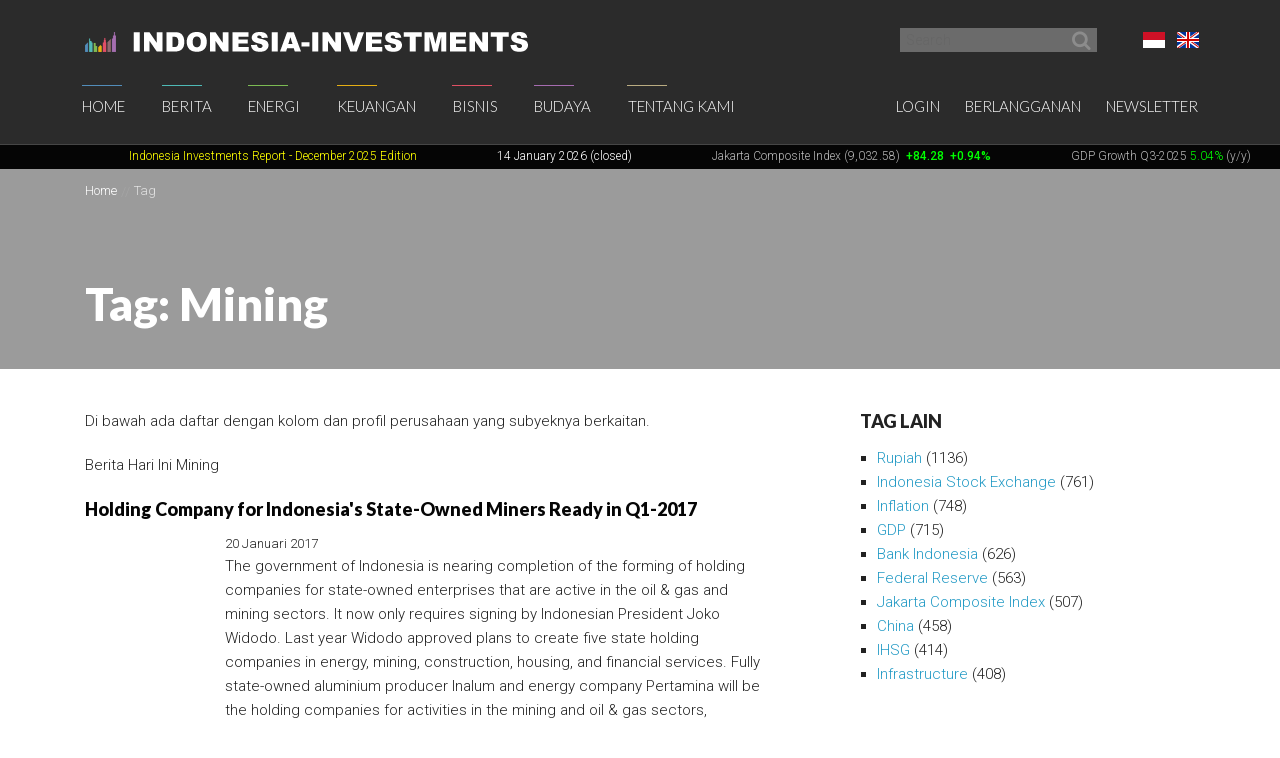

--- FILE ---
content_type: text/html; charset=UTF-8
request_url: https://www.indonesia-investments.com/id/tag/item31?tag=45&CompanyProfileModel_page=2&HeadlineModel_page=3
body_size: 13445
content:
<!doctype html>
<!--[if lt IE 7]> <html class="no-js ie6 oldie" lang="id"> <![endif]-->
<!--[if IE 7]>	<html class="no-js ie7 oldie" lang="id"> <![endif]-->
<!--[if IE 8]>	<html class="no-js ie8 oldie" lang="id"> <![endif]-->
<!--[if IE 9]>	<html class="no-js ie9 oldie" lang="id"> <![endif]-->
<!--[if gt IE 9]><!--> <html class="no-js" lang="id"> <!--<![endif]-->
<head>
	<script data-ad-client="ca-pub-2118909226175967" async src="https://pagead2.googlesyndication.com/pagead/js/adsbygoogle.js"></script>
<meta charset="utf-8">
<base href="https://www.indonesia-investments.com/" />
<meta name="author" content="Indonesia Investments" />
<meta name="web_author" content="Insyde Webdesign" />
<meta name="viewport" content="width=device-width, initial-scale=1.0" />
<meta name="description" content="" />
<meta name="msapplication-TileColor" content="#fff" />
<meta name="msapplication-TileImage" content="https://cdn2.indonesia-investments.com/724b4cfa/images/favicons/mstile-144x144.png" />
<meta name="msapplication-config" content="https://cdn2.indonesia-investments.com/724b4cfa/images/favicons/browserconfig.xml" />
<meta name="robots" content="noindex,follow" />
<link rel="previous" href="https://www.indonesia-investments.com/id/tag/item31?tag=45&amp;CompanyProfileModel_page=2&amp;HeadlineModel_page=2" />
<link rel="next" href="https://www.indonesia-investments.com/id/tag/item31?tag=45&amp;CompanyProfileModel_page=2&amp;HeadlineModel_page=4" />
<link rel="next" href="https://www.indonesia-investments.com/id/tag/item31?tag=45&amp;CompanyProfileModel_page=2&amp;HeadlineModel_page=3&amp;ColumnModel_page=2" />
<link rel="previous" href="https://www.indonesia-investments.com/id/tag/item31?tag=45&amp;HeadlineModel_page=3" />
<link rel="next" href="https://www.indonesia-investments.com/id/tag/item31?tag=45&amp;CompanyProfileModel_page=3&amp;HeadlineModel_page=3" />
<link rel="shortcut icon" href="https://cdn2.indonesia-investments.com/724b4cfa/images/favicons/favicon.ico" />
<link sizes="57x57" rel="apple-touch-icon" href="https://cdn2.indonesia-investments.com/724b4cfa/images/favicons/apple-touch-icon-57x57.png" />
<link sizes="114x114" rel="apple-touch-icon" href="https://cdn2.indonesia-investments.com/724b4cfa/images/favicons/apple-touch-icon-114x114.png" />
<link sizes="72x72" rel="apple-touch-icon" href="https://cdn2.indonesia-investments.com/724b4cfa/images/favicons/apple-touch-icon-72x72.png" />
<link sizes="144x144" rel="apple-touch-icon" href="https://cdn2.indonesia-investments.com/724b4cfa/images/favicons/apple-touch-icon-144x144.png" />
<link sizes="60x60" rel="apple-touch-icon" href="https://cdn2.indonesia-investments.com/724b4cfa/images/favicons/apple-touch-icon-60x60.png" />
<link sizes="120x120" rel="apple-touch-icon" href="https://cdn2.indonesia-investments.com/724b4cfa/images/favicons/apple-touch-icon-120x120.png" />
<link sizes="76x76" rel="apple-touch-icon" href="https://cdn2.indonesia-investments.com/724b4cfa/images/favicons/apple-touch-icon-76x76.png" />
<link sizes="152x152" rel="apple-touch-icon" href="https://cdn2.indonesia-investments.com/724b4cfa/images/favicons/apple-touch-icon-152x152.png" />
<link sizes="180x180" rel="apple-touch-icon" href="https://cdn2.indonesia-investments.com/724b4cfa/images/favicons/apple-touch-icon-180x180.png" />
<link type="image/png" sizes="192x192" rel="icon" href="https://cdn2.indonesia-investments.com/724b4cfa/images/favicons/favicon-192x192.png" />
<link type="image/png" sizes="160x160" rel="icon" href="https://cdn2.indonesia-investments.com/724b4cfa/images/favicons/favicon-160x160.png" />
<link type="image/png" sizes="96x96" rel="icon" href="https://cdn2.indonesia-investments.com/724b4cfa/images/favicons/favicon-96x96.png" />
<link type="image/png" sizes="32x32" rel="icon" href="https://cdn2.indonesia-investments.com/724b4cfa/images/favicons/favicon-32x32.png" />
<link hreflang="x-default" rel="alternate" href="https://www.indonesia-investments.com/tag/item31?tag=45" />
<link hreflang="en-gb" rel="alternate" href="https://www.indonesia-investments.com/tag/item31?tag=45" />
<link hreflang="id" rel="alternate" href="https://www.indonesia-investments.com/id/tag/item31?tag=45" />
<link rel="stylesheet" type="text/css" href="https://cdn2.indonesia-investments.com/78889ccd/jui/css/base/jquery-ui.css" />
<link rel="stylesheet" type="text/css" href="https://cdn2.indonesia-investments.com/724b4cfa/css/styles.css" />
<script type="text/javascript" src="https://cdn2.indonesia-investments.com/724b4cfa/script/headscripts.min.js"></script>
<title>Subyek: Mining | Indonesia Investments</title>
<script type="text/javascript">
/*<![CDATA[*/
	(function(i,s,o,g,r,a,m){
		i['GoogleAnalyticsObject']=r;
		i[r]=i[r] || function(){
			(i[r].q=i[r].q||[]).push(arguments)
		}, i[r].l=1*new Date();
		a=s.createElement(o), m=s.getElementsByTagName(o)[0];
		a.async=1;
		a.src=g;
		m.parentNode.insertBefore(a,m)
	})
	(window,document,'script','//www.google-analytics.com/analytics.js','ga');
		
	ga('create', 'UA-24161179-1', 'www.indonesia-investments.com');
	ga('require', 'displayfeatures');		ga('set', 'anonymizeIp', true);	ga('send', 'pageview');
		
/*]]>*/
</script></head>

<body class="page- page_content id">	<div class="off-canvas-wrap" data-offcanvas>
		<div class="inner-wrap">
			<div class="contain-to-grid top-bar-container fixed">
				<div id="top-pre-scroll" class="top-pre-scroll">
					<div class="row" id="pre-scroll-search-form">
						<div class="column medium-6">
							<a class="logo" href="https://www.indonesia-investments.com/id/">
								<img src="https://cdn2.indonesia-investments.com/724b4cfa/images/logo_text_white.png" alt="Indonesia-investments" />
							</a>
						</div>
						<div class="column medium-6 langswitch-horizontal">
							<ul class="list-unstyled right">
								<li class="has-dropdown"><a href="/id/tag/item31?tag=45&amp;CompanyProfileModel_page=2&amp;HeadlineModel_page=3#"><span class="flag_id ir">Bahasa Indonesia</span></a><ul class="dropdown level1"><li>
					<a href="https://www.indonesia-investments.com/tag/item31"><span class="flag_en ir">English</span></a>
				</li></ul></li>							</ul>
							<form class="search pre-scroll right" action="https://www.indonesia-investments.com/id/cari/item155" method="get">
							    <fieldset>
							        <div class="row collapse">
							            <div class="column searchfield">
							                <input placeholder="Search" type="search" name="searchstring" value="">
							            </div>	
							            <div class="column buttons">
							                <button class="button small" type="submit" name="yt0" value="">
							                	<span class="icon-search"></span>
							                </button>
							            </div>
							        </div>
							    </fieldset>
							</form>
						</div>
					</div>
				</div>
				<nav id="fulltopnav" class="top-bar hide-for-medium-down" data-topbar role="navigation">
					<ul class="title-area">
						<li class="name">
							<span>
								<a class="logo" href="https://www.indonesia-investments.com/id/">
									<img id="toplogo" class="logo-white-150" src="https://cdn2.indonesia-investments.com/724b4cfa/images/logo_white.png" alt="Indonesia-investments" />
								</a>
							</span>
						</li>
					</ul>
					<div class="top-bar-section user-nav-horizontal right hide-for-dense">
						<ul class="list-inline">
							<li>
				<a  href="https://www.indonesia-investments.com/id/login/item105?from=31">Login</a>
			</li>
			<li>
				<a href="https://www.indonesia-investments.com/id/tentang-kami/bergabung/item347">Berlangganan</a>
			</li>
			<li>
				<a href="https://www.indonesia-investments.com/id/buletin/item349">Newsletter</a>
			</li>
									</ul>
					</div>
					<div class="top-bar-section hide-for-medium-down">
						<ul class="right nav-utility show-for-dense-only">
							<li class="has-dropdown"><a href="/id/tag/item31?tag=45&amp;CompanyProfileModel_page=2&amp;HeadlineModel_page=3#"><span class="flag_id ir">Bahasa Indonesia</span></a><ul class="dropdown level1"><li>
					<a href="https://www.indonesia-investments.com/tag/item31"><span class="flag_en ir">English</span></a>
				</li></ul></li>							<li class="has-dropdown">
								<a href="/id/tag/item31?tag=45&amp;CompanyProfileModel_page=2&amp;HeadlineModel_page=3#" data-dropdown="dropdown-search-form"><span class="icon-search"></span></a>
							</li>
							<li class="has-dropdown">
								<a href="/id/tag/item31?tag=45&amp;CompanyProfileModel_page=2&amp;HeadlineModel_page=3#"><span class="icon-user"></span></a>
								<ul class="dropdown">						
									<li>
				<a  href="https://www.indonesia-investments.com/id/login/item105?from=31">Login</a>
			</li>
			<li>
				<a href="https://www.indonesia-investments.com/id/tentang-kami/bergabung/item347">Berlangganan</a>
			</li>
			<li>
				<a href="https://www.indonesia-investments.com/id/buletin/item349">Newsletter</a>
			</li>
											</ul>
							</li>
						</ul>
						<ul class="left"><li class="has-dropdown home"><a href="https://www.indonesia-investments.com/id/">Home</a><ul class="dropdown level1"><li><a href="https://www.indonesia-investments.com/id/buletin/item349">Buletin</a></li><li><a href="https://www.indonesia-investments.com/id/pengantar/item365">Pengantar</a></li></ul></li><li class="has-dropdown news"><a href="https://www.indonesia-investments.com/id/berita/item4">Berita</a><ul class="dropdown level1"><li><a href="https://www.indonesia-investments.com/id/berita/berita-hari-ini/item26">Berita Hari Ini</a></li><li><a href="https://www.indonesia-investments.com/id/berita/kolom-berita/item25">Kolom Berita</a></li><li><a href="https://www.indonesia-investments.com/id/berita/breaking-news/item2353">Breaking News Indonesia</a></li><li><a href="https://www.indonesia-investments.com/id/news/trade-expos-exhibitions/item6055">Trade Expos &amp; Exhibitions</a></li></ul></li><li class="has-dropdown projects"><a href="https://www.indonesia-investments.com/id/energi/item5">Energi</a><ul class="dropdown level1"><li><a href="https://www.indonesia-investments.com/id/energy/electricity-energy/item9771">Electricity &amp; Energy</a></li><li><a href="https://www.indonesia-investments.com/id/energi/bahan-bakar-fosil/item9802">Bahan Bakar Fosil</a></li></ul></li><li class="has-dropdown finance"><a href="https://www.indonesia-investments.com/id/keuangan/item6">Keuangan</a><ul class="dropdown level1"><li><a href="https://www.indonesia-investments.com/id/keuangan/kolom-keuangan/item10">Kolom Keuangan</a></li><li><a href="https://www.indonesia-investments.com/id/keuangan/berita-bursa-efek/item168">Berita Bursa Efek</a></li><li><a href="https://www.indonesia-investments.com/id/keuangan/saham-dan-obligasi/item13">Saham &amp; Obligasi</a></li><li><a href="https://www.indonesia-investments.com/id/keuangan/sistem-pajak/item277">Sistem Pajak</a></li><li><a href="https://www.indonesia-investments.com/id/keuangan/angka-ekonomi-makro/item16">Indikator Ekonomi Makro</a></li><li><a href="https://www.indonesia-investments.com/id/keuangan/anggaran-negara/item7464">Anggaran Negara</a></li><li><a href="https://www.indonesia-investments.com/id/keuangan/kontak/item17">Kontak</a></li></ul></li><li class="has-dropdown business"><a href="https://www.indonesia-investments.com/id/bisnis/item7">Bisnis</a><ul class="dropdown level1"><li><a href="https://www.indonesia-investments.com/id/bisnis/kolom-bisnis/item83">Kolom Bisnis</a></li><li><a href="https://www.indonesia-investments.com/id/bisnis/profil-perusahaan/item74">Profil Perusahaan</a></li><li><a href="https://www.indonesia-investments.com/id/bisnis/komoditas/item75">Komoditas</a></li><li><a href="https://www.indonesia-investments.com/id/bisnis/industri-sektor/item6046">Industri &amp; Sektor</a></li><li><a href="https://www.indonesia-investments.com/id/bisnis/risiko/item76">Risiko</a></li><li><a href="https://www.indonesia-investments.com/id/bisnis/investasi-asing/item5738">Investasi Asing</a></li><li><a href="https://www.indonesia-investments.com/id/bisnis/tinggal-kerja/item77">Tinggal &amp; Kerja</a></li><li><a href="https://www.indonesia-investments.com/id/bisnis/platform-bisnis/item262">Serambi Bisnis</a></li></ul></li><li class="has-dropdown culture"><a href="https://www.indonesia-investments.com/id/budaya/item8">Budaya</a><ul class="dropdown level1"><li><a href="https://www.indonesia-investments.com/id/budaya/kolom-budaya/item85">Kolom Budaya</a></li><li><a href="https://www.indonesia-investments.com/id/budaya/politik/item65">Politik</a></li><li><a href="https://www.indonesia-investments.com/id/budaya/ekonomi/item177">Ekonomi</a></li><li><a href="https://www.indonesia-investments.com/id/budaya/agama/item69">Agama</a></li><li><a href="https://www.indonesia-investments.com/id/budaya/penduduk/item67">Demografi</a></li></ul></li><li class="has-dropdown aboutus"><a href="https://www.indonesia-investments.com/id/tentang-kami/item9">Tentang Kami</a><ul class="dropdown level1"><li><a href="https://www.indonesia-investments.com/id/tentang-kami/perusahaan-kami/item113">Perusahaan Kami</a></li><li><a href="https://www.indonesia-investments.com/id/tentang-kami/tim-penulis/item23">Tim  Penulis</a></li><li><a href="https://www.indonesia-investments.com/id/tentang-kami/kontak/item28">Kontak</a></li><li><a href="https://www.indonesia-investments.com/id/tentang-kami/bergabung/item347">Bergabung</a></li><li><a href="https://www.indonesia-investments.com/id/tentang-kami/kegiatan-usaha/item8658">Kegiatan Usaha</a></li></ul></li></ul>					</div>
				</nav>
				
				<div id="dropdown-search-form" class="mega f-dropdown dropdown-search-form" data-dropdown-content>
					<form class="search" action="https://www.indonesia-investments.com/id/cari/item155" method="get">
					    <fieldset>
					        <div class="row collapse">
					            <div class="column searchfield">
					                <input placeholder="Search" type="search" name="searchstring" value="">
					            </div>
					            <div class="column buttons">
					                <input class="button small" type="submit" name="yt0" value="Search">          
					             </div>
					        </div>
					    </fieldset>
					</form>
				</div>
			</div>
			
			


			<nav class="tab-bar hide-for-large-up">
				<section class="left">
					<a class="logo" href="https://www.indonesia-investments.com/id/">
						<img class="logo-white-150" src="https://cdn2.indonesia-investments.com/724b4cfa/images/logo_white.png" alt="Indonesia-investments" />
					</a>
				</section>

				<section class="right-small search">
					<a href="/id/tag/item31?tag=45&amp;CompanyProfileModel_page=2&amp;HeadlineModel_page=3#" data-dropdown="dropdown-search-form"><span class="icon-search"></span></a>
				</section>
				<section class="right-small">
					<a class="right-off-canvas-toggle menu-icon" href="/id/tag/item31?tag=45&amp;CompanyProfileModel_page=2&amp;HeadlineModel_page=3#"><span></span></a>
				</section>
			</nav>
			
			<aside class="right-off-canvas-menu" aria-hidden="true" tabindex="-1"><ul class="off-canvas-list"><li class="has-submenu home"><a href="https://www.indonesia-investments.com/id/">Home</a><ul class="right-submenu"><li class="back"><a href="/id/tag/item31?tag=45&amp;CompanyProfileModel_page=2&amp;HeadlineModel_page=3#">Kembali</a></li><li class="home"><a href="https://www.indonesia-investments.com/id/">Home</a></li><li><a href="https://www.indonesia-investments.com/id/buletin/item349">Buletin</a></li><li><a href="https://www.indonesia-investments.com/id/pengantar/item365">Pengantar</a></li></ul></li><li class="has-submenu news"><a href="https://www.indonesia-investments.com/id/berita/item4">Berita</a><ul class="right-submenu"><li class="back"><a href="/id/tag/item31?tag=45&amp;CompanyProfileModel_page=2&amp;HeadlineModel_page=3#">Kembali</a></li><li class="news"><a href="https://www.indonesia-investments.com/id/berita/item4">Berita</a></li><li><a href="https://www.indonesia-investments.com/id/berita/berita-hari-ini/item26">Berita Hari Ini</a></li><li><a href="https://www.indonesia-investments.com/id/berita/kolom-berita/item25">Kolom Berita</a></li><li><a href="https://www.indonesia-investments.com/id/berita/breaking-news/item2353">Breaking News Indonesia</a></li><li><a href="https://www.indonesia-investments.com/id/news/trade-expos-exhibitions/item6055">Trade Expos &amp; Exhibitions</a></li></ul></li><li class="has-submenu projects"><a href="https://www.indonesia-investments.com/id/energi/item5">Energi</a><ul class="right-submenu"><li class="back"><a href="/id/tag/item31?tag=45&amp;CompanyProfileModel_page=2&amp;HeadlineModel_page=3#">Kembali</a></li><li class="projects"><a href="https://www.indonesia-investments.com/id/energi/item5">Energi</a></li><li><a href="https://www.indonesia-investments.com/id/energy/electricity-energy/item9771">Electricity &amp; Energy</a></li><li><a href="https://www.indonesia-investments.com/id/energi/bahan-bakar-fosil/item9802">Bahan Bakar Fosil</a></li></ul></li><li class="has-submenu finance"><a href="https://www.indonesia-investments.com/id/keuangan/item6">Keuangan</a><ul class="right-submenu"><li class="back"><a href="/id/tag/item31?tag=45&amp;CompanyProfileModel_page=2&amp;HeadlineModel_page=3#">Kembali</a></li><li class="finance"><a href="https://www.indonesia-investments.com/id/keuangan/item6">Keuangan</a></li><li><a href="https://www.indonesia-investments.com/id/keuangan/kolom-keuangan/item10">Kolom Keuangan</a></li><li><a href="https://www.indonesia-investments.com/id/keuangan/berita-bursa-efek/item168">Berita Bursa Efek</a></li><li><a href="https://www.indonesia-investments.com/id/keuangan/saham-dan-obligasi/item13">Saham &amp; Obligasi</a></li><li><a href="https://www.indonesia-investments.com/id/keuangan/sistem-pajak/item277">Sistem Pajak</a></li><li><a href="https://www.indonesia-investments.com/id/keuangan/angka-ekonomi-makro/item16">Indikator Ekonomi Makro</a></li><li><a href="https://www.indonesia-investments.com/id/keuangan/anggaran-negara/item7464">Anggaran Negara</a></li><li><a href="https://www.indonesia-investments.com/id/keuangan/kontak/item17">Kontak</a></li></ul></li><li class="has-submenu business"><a href="https://www.indonesia-investments.com/id/bisnis/item7">Bisnis</a><ul class="right-submenu"><li class="back"><a href="/id/tag/item31?tag=45&amp;CompanyProfileModel_page=2&amp;HeadlineModel_page=3#">Kembali</a></li><li class="business"><a href="https://www.indonesia-investments.com/id/bisnis/item7">Bisnis</a></li><li><a href="https://www.indonesia-investments.com/id/bisnis/kolom-bisnis/item83">Kolom Bisnis</a></li><li><a href="https://www.indonesia-investments.com/id/bisnis/profil-perusahaan/item74">Profil Perusahaan</a></li><li><a href="https://www.indonesia-investments.com/id/bisnis/komoditas/item75">Komoditas</a></li><li><a href="https://www.indonesia-investments.com/id/bisnis/industri-sektor/item6046">Industri &amp; Sektor</a></li><li><a href="https://www.indonesia-investments.com/id/bisnis/risiko/item76">Risiko</a></li><li><a href="https://www.indonesia-investments.com/id/bisnis/investasi-asing/item5738">Investasi Asing</a></li><li><a href="https://www.indonesia-investments.com/id/bisnis/tinggal-kerja/item77">Tinggal &amp; Kerja</a></li><li><a href="https://www.indonesia-investments.com/id/bisnis/platform-bisnis/item262">Serambi Bisnis</a></li></ul></li><li class="has-submenu culture"><a href="https://www.indonesia-investments.com/id/budaya/item8">Budaya</a><ul class="right-submenu"><li class="back"><a href="/id/tag/item31?tag=45&amp;CompanyProfileModel_page=2&amp;HeadlineModel_page=3#">Kembali</a></li><li class="culture"><a href="https://www.indonesia-investments.com/id/budaya/item8">Budaya</a></li><li><a href="https://www.indonesia-investments.com/id/budaya/kolom-budaya/item85">Kolom Budaya</a></li><li><a href="https://www.indonesia-investments.com/id/budaya/politik/item65">Politik</a></li><li><a href="https://www.indonesia-investments.com/id/budaya/ekonomi/item177">Ekonomi</a></li><li><a href="https://www.indonesia-investments.com/id/budaya/agama/item69">Agama</a></li><li><a href="https://www.indonesia-investments.com/id/budaya/penduduk/item67">Demografi</a></li></ul></li><li class="has-submenu aboutus"><a href="https://www.indonesia-investments.com/id/tentang-kami/item9">Tentang Kami</a><ul class="right-submenu"><li class="back"><a href="/id/tag/item31?tag=45&amp;CompanyProfileModel_page=2&amp;HeadlineModel_page=3#">Kembali</a></li><li class="aboutus"><a href="https://www.indonesia-investments.com/id/tentang-kami/item9">Tentang Kami</a></li><li><a href="https://www.indonesia-investments.com/id/tentang-kami/perusahaan-kami/item113">Perusahaan Kami</a></li><li><a href="https://www.indonesia-investments.com/id/tentang-kami/tim-penulis/item23">Tim  Penulis</a></li><li><a href="https://www.indonesia-investments.com/id/tentang-kami/kontak/item28">Kontak</a></li><li><a href="https://www.indonesia-investments.com/id/tentang-kami/bergabung/item347">Bergabung</a></li><li><a href="https://www.indonesia-investments.com/id/tentang-kami/kegiatan-usaha/item8658">Kegiatan Usaha</a></li></ul></li></ul><ul class="off-canvas-list"><li class="has-submenu"><label>Language</label><a href="/id/tag/item31?tag=45&amp;CompanyProfileModel_page=2&amp;HeadlineModel_page=3#"><span class="flag_id ir"></span> Pilih Bahasa</a><ul class="right-submenu"><li class="back"><a href="/id/tag/item31?tag=45&amp;CompanyProfileModel_page=2&amp;HeadlineModel_page=3#">Kembali</a></li><li>
					<a href="https://www.indonesia-investments.com/tag/item31"><span class="flag_en ir"></span> English</a>
				</li></ul></li><li>
				<a  href="https://www.indonesia-investments.com/id/login/item105?from=31">Login</a>
			</li>
			<li>
				<a href="https://www.indonesia-investments.com/id/tentang-kami/bergabung/item347">Berlangganan</a>
			</li>
			<li>
				<a href="https://www.indonesia-investments.com/id/buletin/item349">Newsletter</a>
			</li>
			</ul>			</aside>
			<div class="maincontainer">
				<section id="maintop" class="main-section">	
					<div id="scrollingText" class="ticker">
			<div class="scrollWrapper">
				<ul class="scrollableArea"><li><p>&nbsp;&nbsp;</p></li><li><p>&nbsp;&nbsp;</p></li><li><p><a href="https://www.indonesia-investments.com/id/news/todays-headlines/indonesia-investments-released-december-2025-report-disaster-strikes-in-sumatra/item9885" rel="noopener noreferrer" target="_blank"><span style="color: #ffff00;"><span style="color: #ffff00;">Indonesia Investments Report</span> <span style="color: #ffff00;">- December 2025</span><span style="color: #ffff00;">&nbsp;Edition</span></span></a></p></li><li><p><span style="color: #ffffff;">14 January 2026 (closed)</span></p></li><li><p><a href="https://www.indonesia-investments.com/id/keuangan/berita-bursa-efek/item168">Jakarta Composite Index (9,032.58)</a><span style="color: #00ff00;"><strong>&nbsp;<span style="color: #ff0000;">&nbsp;</span></strong><strong>+84.28</strong><strong>&nbsp; +0.94%</strong></span></p></li><li><p><a href="https://www.indonesia-investments.com/id/news/todays-headlines/bye-bye-economic-recession-great-rebound-for-indonesia-in-q2-2021/item9436">GDP Growth Q3-2025&nbsp;<span style="color: #00ff00;">5.04%</span>&nbsp;(y/y)</a></p></li><li><p><a href="https://www.indonesia-investments.com/id/keuangan/angka-ekonomi-makro/item16">Inflation December 2025 +2.92% (y/y)</a></p></li><li><p><a href="https://www.indonesia-investments.com/id/keuangan/angka-ekonomi-makro/item16">Central Bank BI Rate December 2025 4.75%</a></p></li></ul>
			</div>

		</div>					<div class="pageheader background-darken" data-interchange="">
	<div class="crumb-container hide-for-small-only">
		<div class="row">
			<div class="column"><nav class="crumbpath"><ul class="crumbpath"><li class="first" itemscope="itemscope" itemtype="http://data-vocabulary.org/Breadcrumb"><a itemprop="url" href="https://www.indonesia-investments.com/id/"><span itemprop="title">Home</span></a></li><li class="last hier" itemscope="itemscope" itemtype="http://data-vocabulary.org/Breadcrumb"><a itemprop="url" href="https://www.indonesia-investments.com/id/tag/item31"><span itemprop="title">Tag</span></a></li></ul></nav>			</div>
		</div>			
	</div>	
	
	<div class="row">
		<div class="column">
			<header>
								<h1 >Tag: Mining</h1>
							</header></div>
	</div>
</div>
<main>				
	<div class="row">
		<div class="column medium-8 contentcontainer">
			<div class="inner padded-md">
<p><span>Di bawah ada daftar dengan kolom dan profil perusahaan yang subyeknya berkaitan.</span>﻿</p><div class="tagslistcontainer"><div id="yw1" class="list-view">
<div class="heading"><p>Berita Hari Ini Mining</p></div><ul class="list-items list-unstyled">
<li>
	<article>
		<header>
			<h1 class="heading-h2">
				<a href="https://www.indonesia-investments.com/id/news/todays-headlines/holding-company-for-indonesia-s-state-owned-miners-ready-in-q1-2017/item7541">Holding Company for Indonesia&#039;s State-Owned Miners Ready in Q1-2017</a>
			</h1>
		</header>	
		<div class="inner-box">			<footer><time datetime="2017-01-20T14:25:00+01:00">20 Januari 2017</time></footer>
			<p class="intro">
				The government of Indonesia is nearing completion of the forming of holding companies for state-owned enterprises that are active in the oil &amp; gas and mining sectors. It now only requires signing by Indonesian President Joko Widodo. Last year Widodo approved plans to create five state holding companies in energy, mining, construction, housing, and financial services. Fully state-owned aluminium producer Inalum and energy company Pertamina will be the holding companies for activities in the mining and oil &amp; gas sectors, respectively.			</p>
			<p class="readmore">
				 <a href="https://www.indonesia-investments.com/id/news/todays-headlines/holding-company-for-indonesia-s-state-owned-miners-ready-in-q1-2017/item7541">Lanjut baca &rsaquo;</a>			</p>
		</div>		
	</article>
</li>







<li>
	<article>
		<header>
			<h1 class="heading-h2">
				<a href="https://www.indonesia-investments.com/id/news/todays-headlines/indonesian-government-vs-contract-of-work-mineral-ore-export-rules/item7522">Indonesian Government vs Contract of Work: Mineral Ore Export Rules</a>
			</h1>
		</header>	
		<div class="inner-box">			<footer><time datetime="2017-01-15T16:55:00+01:00">15 Januari 2017</time></footer>
			<p class="intro">
				A coalition of civil society groups is ready to challenge Indonesia's new mining rules at the Supreme Court next week, specifically those rules that impact negatively on the longstanding Contracts of Work (Kontrak Karya) as well as the (re-)opening of nickel ore and bauxite exports. Late last week, the Indonesian government announced to ease the controversial ban on exports of mineral ore. The government was immediately criticized for this "flip-flop policy". The move could flood global markets and put pressure on prices.			</p>
			<p class="readmore">
				 <a href="https://www.indonesia-investments.com/id/news/todays-headlines/indonesian-government-vs-contract-of-work-mineral-ore-export-rules/item7522">Lanjut baca &rsaquo;</a>			</p>
		</div>		
	</article>
</li>







<li>
	<article>
		<header>
			<h1 class="heading-h2">
				<a href="https://www.indonesia-investments.com/id/news/todays-headlines/flip-flopping-the-mining-law-what-are-indonesia-s-new-mining-rules/item7516">Flip-Flopping the Mining Law: What are Indonesia&#039;s New Mining Rules?</a>
			</h1>
		</header>	
		<div class="inner-box">			<footer><time datetime="2017-01-13T15:56:00+01:00">13 Januari 2017</time></footer>
			<p class="intro">
				The government of Indonesia revised rules regarding the ban on unprocessed ore exports. Originally, Southeast Asia's largest economy (a key exporter of natural resources) planned to ban exports of mineral ore per 12 January 2014 in a bid to encourage the development of domestic higher value smelting facilities (part of the New Mining Law that was unveiled in 2009). However, a three-year delay was announced (through a presidential regulation) on the evening before the ban would be imposed as local processing capacity was still insufficient. Now, three years later, there have been more revisions.			</p>
			<p class="readmore">
				 <a href="https://www.indonesia-investments.com/id/news/todays-headlines/flip-flopping-the-mining-law-what-are-indonesia-s-new-mining-rules/item7516">Lanjut baca &rsaquo;</a>			</p>
		</div>		
	</article>
</li>







<li>
	<article>
		<header>
			<h1 class="heading-h2">
				<a href="https://www.indonesia-investments.com/id/news/todays-headlines/miners-need-certainty-about-indonesia-s-mineral-ore-export-ban/item7475">Miners Need Certainty about Indonesia&#039;s Mineral Ore Export Ban</a>
			</h1>
		</header>	
		<div class="inner-box">			<footer><time datetime="2016-12-29T11:44:00+01:00">29 Desember 2016</time></footer>
			<p class="intro">
				Entrepreneurs in Indonesia urge the central government to provide clarity about the ban on exports of unprocessed minerals that is set to be implemented on 12 January 2017, provided the government will not alter its policy. Initially, the full ban would be introduced on 12 January 2014 in an effort to boost the downstream mining industries (hence becoming an exporter of mining products that are positioned higher in the value chain rather than remaining dependent on raw materials that are very vulnerable to volatile price movements).			</p>
			<p class="readmore">
				 <a href="https://www.indonesia-investments.com/id/news/todays-headlines/miners-need-certainty-about-indonesia-s-mineral-ore-export-ban/item7475">Lanjut baca &rsaquo;</a>			</p>
		</div>		
	</article>
</li>







<li>
	<article>
		<header>
			<h1 class="heading-h2">
				<a href="https://www.indonesia-investments.com/id/news/todays-headlines/government-of-indonesia-still-discussing-mineral-ore-export-ban/item7244">Government of Indonesia Still Discussing Mineral Ore Export Ban</a>
			</h1>
		</header>	
		<div class="inner-box">			<footer><time datetime="2016-10-04T15:12:00+01:00">04 Oktober 2016</time></footer>
			<p class="intro">
				Indonesia's Energy and Mineral Resources Minister Luhut Pandjaitan informed local media that the government of Indonesia may allow more time for the nation's miners to build smelting facilities. Law No. 4 of 2009 on Mineral and Coal Mining originally banned mineral ore exports from Indonesia by January 2014 (forcing miners to process the material domestically into value-added products first). However, due to the lack of adequate smelting facilities this ban was delayed by three years (January 2017).			</p>
			<p class="readmore">
				 <a href="https://www.indonesia-investments.com/id/news/todays-headlines/government-of-indonesia-still-discussing-mineral-ore-export-ban/item7244">Lanjut baca &rsaquo;</a>			</p>
		</div>		
	</article>
</li>







<li>
	<article>
		<header>
			<h1 class="heading-h2">
				<a href="https://www.indonesia-investments.com/id/news/todays-headlines/heavy-equipment-sector-indonesia-remains-under-pressure/item7078">Heavy Equipment Sector Indonesia Remains under Pressure</a>
			</h1>
		</header>	
		<div class="inner-box">			<footer><time datetime="2016-08-08T05:23:00+01:00">08 Agustus 2016</time></footer>
			<p class="intro">
				Production of heavy equipment in Indonesia continues to slide. In the first half of 2016 Indonesia produced a total of 1,471 heavy equipment units, down 35 percent (y/y) from 2,256 units in the same period one year earlier. Meanwhile, utilization of the nation's installed heavy equipment production capacity plunged from 40 percent to 30 percent over the same period. Overall, the heavy equipment sector of Indonesia has been plagued by weak conditions in the mining and agriculture sectors. The construction sector now forms the main source of heavy equipment sales.			</p>
			<p class="readmore">
				 <a href="https://www.indonesia-investments.com/id/news/todays-headlines/heavy-equipment-sector-indonesia-remains-under-pressure/item7078">Lanjut baca &rsaquo;</a>			</p>
		</div>		
	</article>
</li>







<li>
	<article>
		<header>
			<h1 class="heading-h2">
				<a href="https://www.indonesia-investments.com/id/news/todays-headlines/foreign-miners-exit-indonesia-on-low-commodity-prices-protectionism/item6969">Foreign Miners exit Indonesia on Low Commodity Prices &amp; Protectionism</a>
			</h1>
		</header>	
		<div class="inner-box">			<footer><time datetime="2016-06-30T16:40:00+01:00">30 Juni 2016</time></footer>
			<p class="intro">
				Again a big western mining company plans to exit Indonesia. US-based Newmont Mining Corp reportedly agreed to sell its 48.5 percent stake in copper and gold miner Newmont Nusa Tenggara (the operator of the Batu Hijau mine) for USD $1.3 billion (including contingent payment of up to USD $403 million). The stake is set to be sold to Amman Mineral Internasional. Newmont Chief Executive Gary Goldberg said the move is in line with the company's commitment to lower debt and fund its higher margin mining projects in order to create value for shareholders.			</p>
			<p class="readmore">
				 <a href="https://www.indonesia-investments.com/id/news/todays-headlines/foreign-miners-exit-indonesia-on-low-commodity-prices-protectionism/item6969">Lanjut baca &rsaquo;</a>			</p>
		</div>		
	</article>
</li>







<li>
	<article>
		<header>
			<h1 class="heading-h2">
				<a href="https://www.indonesia-investments.com/id/news/todays-headlines/export-permit-newmont-nusa-tenggara-expired-waiting-for-extension/item6837">Copper Export Permit Newmont Nusa Tenggara Expired, Waiting for Extension</a>
			</h1>
		</header>	
		<div class="inner-box">			<footer><time datetime="2016-05-21T08:03:00+01:00">21 Mei 2016</time></footer>
			<p class="intro">
				Business activities at Newmont Nusa Tenggara (NNT), one of Indonesia&rsquo;s largest copper miners, could be disrupted as the subsidiary of US-based mining company Newmont Mining Corp is yet to obtain a recommendation letter (from Indonesia's Energy and Mineral Resources Ministry) to renew its 6-month copper concentrate export permit (which expired on 20 May 2016). The recommendation from the Energy Ministry is needed to obtain the export permit from Indonesia's Trade Ministry.			</p>
			<p class="readmore">
				 <a href="https://www.indonesia-investments.com/id/news/todays-headlines/export-permit-newmont-nusa-tenggara-expired-waiting-for-extension/item6837">Lanjut baca &rsaquo;</a>			</p>
		</div>		
	</article>
</li>







<li>
	<article>
		<header>
			<h1 class="heading-h2">
				<a href="https://www.indonesia-investments.com/id/news/todays-headlines/newmont-nusa-tenggara-asks-for-copper-concentrate-export-permit-extension/item6756">Newmont Nusa Tenggara Asks for Copper Concentrate Export Permit Extension</a>
			</h1>
		</header>	
		<div class="inner-box">			<footer><time datetime="2016-04-25T09:45:00+01:00">25 April 2016</time></footer>
			<p class="intro">
				Copper and gold miner Newmont Nusa Tenggara, the local unit of US-based mining giant Newmont Mining Corp, requested for a new recommendation letter from Indonesia's Energy and Mineral Resources Ministry. This recommendation letter is required to extend Newmont's six-month copper concentrate export permit at the nation's Trade Ministry. This would be the fourth time Newmont's export permit is extended. Whether Indonesia's Energy and Mineral Resources Ministry issues the export recommendation letter depends on progress made with the construction of smelting facilities.			</p>
			<p class="readmore">
				 <a href="https://www.indonesia-investments.com/id/news/todays-headlines/newmont-nusa-tenggara-asks-for-copper-concentrate-export-permit-extension/item6756">Lanjut baca &rsaquo;</a>			</p>
		</div>		
	</article>
</li>







<li>
	<article>
		<header>
			<h1 class="heading-h2">
				<a href="https://www.indonesia-investments.com/id/news/todays-headlines/indonesia-objects-to-1.7-billion-asking-price-for-freeport-indonesia-stake/item6698">Indonesia Objects to $1.7 Billion Asking Price for Freeport Indonesia Stake</a>
			</h1>
		</header>	
		<div class="inner-box">			<footer><time datetime="2016-04-12T06:14:00+01:00">12 April 2016</time></footer>
			<p class="intro">
				There is still no agreement between Indonesia and Freeport Indonesia regarding the sale of a 10.64 percent stake in Freeport Indonesia. Indonesia's Ministry of Energy and Mineral Resources objected to the USD $1.7 billion asking price for the stake in Freeport Indonesia, the local unit of US mining giant Freeport McMoRan. Based on Indonesian Government Regulation No. 77/2014 on the Implementation of Mineral and Coal Mining Business Activities, Freeport Indonesia is required to divest a 30 percent stake (to an Indonesian party) before 2019.			</p>
			<p class="readmore">
				 <a href="https://www.indonesia-investments.com/id/news/todays-headlines/indonesia-objects-to-1.7-billion-asking-price-for-freeport-indonesia-stake/item6698">Lanjut baca &rsaquo;</a>			</p>
		</div>		
	</article>
</li>







</ul><div class="pager"><ul id="yw2" class="yiiPager"><li class="first"><a href="https://www.indonesia-investments.com/id/tag/item31?tag=45&amp;CompanyProfileModel_page=2"><span>&laquo; First</span></a></li>
<li class="previous"><a href="https://www.indonesia-investments.com/id/tag/item31?tag=45&amp;CompanyProfileModel_page=2&amp;HeadlineModel_page=2"><span>&lsaquo; Previous</span></a></li>
<li class="page"><a href="https://www.indonesia-investments.com/id/tag/item31?tag=45&amp;CompanyProfileModel_page=2"><span>1</span></a></li>
<li class="page"><a href="https://www.indonesia-investments.com/id/tag/item31?tag=45&amp;CompanyProfileModel_page=2&amp;HeadlineModel_page=2"><span>2</span></a></li>
<li class="page selected"><a href="https://www.indonesia-investments.com/id/tag/item31?tag=45&amp;CompanyProfileModel_page=2&amp;HeadlineModel_page=3"><span>3</span></a></li>
<li class="page"><a href="https://www.indonesia-investments.com/id/tag/item31?tag=45&amp;CompanyProfileModel_page=2&amp;HeadlineModel_page=4"><span>4</span></a></li>
<li class="page"><a href="https://www.indonesia-investments.com/id/tag/item31?tag=45&amp;CompanyProfileModel_page=2&amp;HeadlineModel_page=5"><span>5</span></a></li>
<li class="page"><a href="https://www.indonesia-investments.com/id/tag/item31?tag=45&amp;CompanyProfileModel_page=2&amp;HeadlineModel_page=6"><span>6</span></a></li>
<li class="page"><a href="https://www.indonesia-investments.com/id/tag/item31?tag=45&amp;CompanyProfileModel_page=2&amp;HeadlineModel_page=7"><span>7</span></a></li>
<li class="page"><a href="https://www.indonesia-investments.com/id/tag/item31?tag=45&amp;CompanyProfileModel_page=2&amp;HeadlineModel_page=8"><span>8</span></a></li>
<li class="page"><a href="https://www.indonesia-investments.com/id/tag/item31?tag=45&amp;CompanyProfileModel_page=2&amp;HeadlineModel_page=9"><span>9</span></a></li>
<li class="page"><a href="https://www.indonesia-investments.com/id/tag/item31?tag=45&amp;CompanyProfileModel_page=2&amp;HeadlineModel_page=10"><span>10</span></a></li>
<li class="next"><a href="https://www.indonesia-investments.com/id/tag/item31?tag=45&amp;CompanyProfileModel_page=2&amp;HeadlineModel_page=4"><span>Next &rsaquo;</span></a></li>
<li class="last"><a href="https://www.indonesia-investments.com/id/tag/item31?tag=45&amp;CompanyProfileModel_page=2&amp;HeadlineModel_page=11"><span>Last &raquo;</span></a></li></ul></div><div class="keys hidden" title="/id/tag/item31?tag=45&amp;CompanyProfileModel_page=2&amp;HeadlineModel_page=3"><span>7541</span><span>7522</span><span>7516</span><span>7475</span><span>7244</span><span>7078</span><span>6969</span><span>6837</span><span>6756</span><span>6698</span></div>
</div><div id="yw3" class="list-view">
<div class="heading"><p>Artikel Terbaru Mining</p></div><ul class="list-items list-unstyled">
<li>
	<article>
		<header>
			<h1 class="heading-h2">
				<a href="https://www.indonesia-investments.com/id/business/business-columns/new-corruption-cases-in-the-headlines-indonesia-s-struggle-to-combat-corruption/item9717">New Corruption Cases in the Headlines; Indonesia&#039;s Struggle to Combat Corruption</a>
			</h1>
		</header>	
		<div class="inner-box">			<footer><time datetime="2024-06-04T09:25:00+01:00">04 Juni 2024</time></footer>
			<p class="intro">
				As is widely known, corruption is a widespread problem in Indonesia. Often we read about new corruption cases being unveiled that (typically) involve Indonesian state officials joining hands with the private sector in a (supposedly) win-win deal related to public procurement.			</p>
			<p class="readmore">
				 <a href="https://www.indonesia-investments.com/id/business/business-columns/new-corruption-cases-in-the-headlines-indonesia-s-struggle-to-combat-corruption/item9717">Lanjut baca &rsaquo;</a>			</p>
		</div>		
	</article>
</li>







<li>
	<article>
		<header>
			<h1 class="heading-h2">
				<a href="https://www.indonesia-investments.com/id/business/business-columns/will-the-indonesian-government-become-majority-shareholder-of-nickel-miner-vale-indonesia/item9649">Will the Indonesian Government Become Majority Shareholder of Nickel Miner Vale Indonesia?</a>
			</h1>
		</header>	
		<div class="inner-box">			<footer><time datetime="2023-08-09T10:22:00+01:00">09 Agustus 2023</time></footer>
			<p class="intro">
				Over the past decade we have seen some examples of protectionist tendencies in the mining sector of Indonesia. For example, gold and copper miner Freeport Indonesia came under Indonesian control in late-2018 after the state acquired a 52.1 percent stake in the company as a consequence of renegotiations (which also involved the extension of the company&rsquo;s mining permits in Indonesia).			</p>
			<p class="readmore">
				 <a href="https://www.indonesia-investments.com/id/business/business-columns/will-the-indonesian-government-become-majority-shareholder-of-nickel-miner-vale-indonesia/item9649">Lanjut baca &rsaquo;</a>			</p>
		</div>		
	</article>
</li>







<li>
	<article>
		<header>
			<h1 class="heading-h2">
				<a href="https://www.indonesia-investments.com/id/news/news-columns/bauxite-ore-export-ban-developing-a-domestic-mineral-refining-processing-industry-in-indonesia/item9638">Bauxite Ore Export Ban; Developing a Domestic Mineral Refining &amp; Processing Industry in Indonesia</a>
			</h1>
		</header>	
		<div class="inner-box">			<footer><time datetime="2023-07-06T11:26:00+01:00">06 Juli 2023</time></footer>
			<p class="intro">
				On 10 June 2023 the Indonesian government imposed a ban on bauxite ore exports in a bid to encourage the development of a domestic bauxite processing and refining industry. This move was not a surprise. Over the past couple of years, government officials had mentioned their desire to ban bauxite ore exports from June 2023. And in December 2022 it was Indonesian President Joko Widodo himself who reaffirmed this ambition.			</p>
			<p class="readmore">
				 <a href="https://www.indonesia-investments.com/id/news/news-columns/bauxite-ore-export-ban-developing-a-domestic-mineral-refining-processing-industry-in-indonesia/item9638">Lanjut baca &rsaquo;</a>			</p>
		</div>		
	</article>
</li>







<li>
	<article>
		<header>
			<h1 class="heading-h2">
				<a href="https://www.indonesia-investments.com/id/news/news-columns/the-indonesian-government-announces-a-bauxite-ore-export-ban-to-be-imposed-in-june-2023/item9584">The Indonesian Government Announces a Bauxite Ore Export Ban; To Be Imposed in June 2023</a>
			</h1>
		</header>	
		<div class="inner-box">			<footer><time datetime="2023-01-08T01:00:00+01:00">08 Januari 2023</time></footer>
			<p class="intro">
				On 21 December 2022 Indonesian President Joko Widodo stated that the Indonesian government will ban exports of bauxite ore starting from June 2023 in an effort to encourage the development of a domestic bauxite processing and refining industry.			</p>
			<p class="readmore">
				 <a href="https://www.indonesia-investments.com/id/news/news-columns/the-indonesian-government-announces-a-bauxite-ore-export-ban-to-be-imposed-in-june-2023/item9584">Lanjut baca &rsaquo;</a>			</p>
		</div>		
	</article>
</li>







<li>
	<article>
		<header>
			<h1 class="heading-h2">
				<a href="https://www.indonesia-investments.com/id/business/business-columns/gaining-more-from-its-natural-resources-a-look-at-the-construction-of-smelters-in-indonesia/item9523">Gaining More from Its Natural Resources; a Look at the Construction of Smelters in Indonesia</a>
			</h1>
		</header>	
		<div class="inner-box">			<footer><time datetime="2022-06-15T02:13:00+01:00">15 Juni 2022</time></footer>
			<p class="intro">
				&ldquo;After the nickel ore ban [imposed in January 2020], we focus on bauxite this year [2022]. And after bauxite, we will go for tin and copper. We have to dare to take these steps!&rdquo;			</p>
			<p class="readmore">
				 <a href="https://www.indonesia-investments.com/id/business/business-columns/gaining-more-from-its-natural-resources-a-look-at-the-construction-of-smelters-in-indonesia/item9523">Lanjut baca &rsaquo;</a>			</p>
		</div>		
	</article>
</li>







<li>
	<article>
		<header>
			<h1 class="heading-h2">
				<a href="https://www.indonesia-investments.com/id/business/business-columns/commodity-watch-indonesia-zooming-in-on-nickel-a-valuable-metal-with-a-bright-future/item9521">Commodity Watch Indonesia: Zooming In On Nickel, A Valuable Metal With A Bright Future</a>
			</h1>
		</header>	
		<div class="inner-box">			<footer><time datetime="2022-06-07T05:06:00+01:00">07 Juni 2022</time></footer>
			<p class="intro">
				In recent times, commodities have been &lsquo;hot&rsquo;. The rebound in economic activity after the COVID-19 pandemic (in combination with disrupted supply and logistics chains) started a high commodity price cycle. This cycle that was subsequently strengthened by the Russo-Ukrainian war.			</p>
			<p class="readmore">
				 <a href="https://www.indonesia-investments.com/id/business/business-columns/commodity-watch-indonesia-zooming-in-on-nickel-a-valuable-metal-with-a-bright-future/item9521">Lanjut baca &rsaquo;</a>			</p>
		</div>		
	</article>
</li>







<li>
	<article>
		<header>
			<h1 class="heading-h2">
				<a href="https://www.indonesia-investments.com/id/business/business-columns/revision-of-indonesia-s-controversial-2009-mining-law-better-same-or-worse/item9290">Revision of Indonesia’s Controversial 2009 Mining Law; Better, Same, or Worse?</a>
			</h1>
		</header>	
		<div class="inner-box">			<footer><time datetime="2020-06-08T12:18:00+01:00">08 Juni 2020</time></footer>
			<p class="intro">
				Whenever Indonesia Investments discusses or illustrates the risks that are involved in Indonesia&rsquo;s investment environment, we usually take the 2009 Mining Law as an example to illustrate the lack of legal certainty in Indonesia. Lack of legal certainty is one the key obstacles in Indonesia&rsquo;s investment environment, and has therefore been undermining investment realization in Indonesia.			</p>
			<p class="readmore">
				 <a href="https://www.indonesia-investments.com/id/business/business-columns/revision-of-indonesia-s-controversial-2009-mining-law-better-same-or-worse/item9290">Lanjut baca &rsaquo;</a>			</p>
		</div>		
	</article>
</li>







<li>
	<article>
		<header>
			<h1 class="heading-h2">
				<a href="https://www.indonesia-investments.com/id/business/business-columns/coal-mining-update-contract-extension-relaxation-price-pressures-the-government-s-dilemma/item9048">Coal Mining Update: Contract Extension Relaxation, Price Pressures &amp; the Government’s Dilemma</a>
			</h1>
		</header>	
		<div class="inner-box">			<footer><time datetime="2018-12-10T02:00:00+01:00">10 Desember 2018</time></footer>
			<p class="intro">
				By revising Indonesian Government Regulation No. 23/2010, the Indonesian government plans to provide local coal miners more certainty by allowing an earlier submission of a request for the extension of mining concessions. Stakeholders in the mining sector argue that this would considerably strengthen the nation&rsquo;s investment climate, specifically the coal mining industry, on the back of improved legal certainty.			</p>
			<p class="readmore">
				 <a href="https://www.indonesia-investments.com/id/business/business-columns/coal-mining-update-contract-extension-relaxation-price-pressures-the-government-s-dilemma/item9048">Lanjut baca &rsaquo;</a>			</p>
		</div>		
	</article>
</li>







<li>
	<article>
		<header>
			<h1 class="heading-h2">
				<a href="https://www.indonesia-investments.com/id/news/news-columns/freeport-mcmoran-and-indonesia-reach-agreement-on-stake-or-did-they/item8957">Freeport McMoRan and Indonesia Reach Agreement on Stake, or Did They?</a>
			</h1>
		</header>	
		<div class="inner-box">			<footer><time datetime="2018-08-29T18:42:00+01:00">29 Agustus 2018</time></footer>
			<p class="intro">
				After years of struggle and negotiations there now seems light at the end of the tunnel for the Indonesian government and US mining giant Freeport-McMoRan Inc. Both sides signed a Head of Agreement on Thursday 12 July 2018 that will give Indonesia&rsquo;s state-owned mining company Indonesia Asahan Aluminum (better known as Inalum) and the local government of Papua a 51.23 percent stake in Freeport Indonesia, implying the company - the operator of the Grasberg mine, which is the world&rsquo;s largest gold mine and second-largest copper mine &ndash; will come under Indonesian control.			</p>
			<p class="readmore">
				 <a href="https://www.indonesia-investments.com/id/news/news-columns/freeport-mcmoran-and-indonesia-reach-agreement-on-stake-or-did-they/item8957">Lanjut baca &rsaquo;</a>			</p>
		</div>		
	</article>
</li>







<li>
	<article>
		<header>
			<h1 class="heading-h2">
				<a href="https://www.indonesia-investments.com/id/business/business-columns/indonesian-mining-companies-in-focus-aneka-tambang-antam/item8851">Indonesian Mining Companies in Focus: Aneka Tambang (Antam)</a>
			</h1>
		</header>	
		<div class="inner-box">			<footer><time datetime="2018-06-24T17:51:00+01:00">24 Juni 2018</time></footer>
			<p class="intro">
				One of the companies, listed on the Indonesia Stock Exchange, that is experiencing a very good performance so far in 2018 is vertically integrated and diversified mining and metals company Aneka Tambang, a state-controlled entity. Not only did the company's corporate earnings and production figures surged in the first quarter of 2018 on the back of stronger commodity prices (and rising demand), but shares of Aneka Tambang also soared - by a whopping 45.60 percent - up to Friday (22/06).			</p>
			<p class="readmore">
				 <a href="https://www.indonesia-investments.com/id/business/business-columns/indonesian-mining-companies-in-focus-aneka-tambang-antam/item8851">Lanjut baca &rsaquo;</a>			</p>
		</div>		
	</article>
</li>







</ul><div class="pager"><ul id="yw4" class="yiiPager"><li class="first hidden"><a href="https://www.indonesia-investments.com/id/tag/item31?tag=45&amp;CompanyProfileModel_page=2&amp;HeadlineModel_page=3"><span>&laquo; First</span></a></li>
<li class="previous hidden"><a href="https://www.indonesia-investments.com/id/tag/item31?tag=45&amp;CompanyProfileModel_page=2&amp;HeadlineModel_page=3"><span>&lsaquo; Previous</span></a></li>
<li class="page selected"><a href="https://www.indonesia-investments.com/id/tag/item31?tag=45&amp;CompanyProfileModel_page=2&amp;HeadlineModel_page=3"><span>1</span></a></li>
<li class="page"><a href="https://www.indonesia-investments.com/id/tag/item31?tag=45&amp;CompanyProfileModel_page=2&amp;HeadlineModel_page=3&amp;ColumnModel_page=2"><span>2</span></a></li>
<li class="page"><a href="https://www.indonesia-investments.com/id/tag/item31?tag=45&amp;CompanyProfileModel_page=2&amp;HeadlineModel_page=3&amp;ColumnModel_page=3"><span>3</span></a></li>
<li class="page"><a href="https://www.indonesia-investments.com/id/tag/item31?tag=45&amp;CompanyProfileModel_page=2&amp;HeadlineModel_page=3&amp;ColumnModel_page=4"><span>4</span></a></li>
<li class="page"><a href="https://www.indonesia-investments.com/id/tag/item31?tag=45&amp;CompanyProfileModel_page=2&amp;HeadlineModel_page=3&amp;ColumnModel_page=5"><span>5</span></a></li>
<li class="page"><a href="https://www.indonesia-investments.com/id/tag/item31?tag=45&amp;CompanyProfileModel_page=2&amp;HeadlineModel_page=3&amp;ColumnModel_page=6"><span>6</span></a></li>
<li class="page"><a href="https://www.indonesia-investments.com/id/tag/item31?tag=45&amp;CompanyProfileModel_page=2&amp;HeadlineModel_page=3&amp;ColumnModel_page=7"><span>7</span></a></li>
<li class="page"><a href="https://www.indonesia-investments.com/id/tag/item31?tag=45&amp;CompanyProfileModel_page=2&amp;HeadlineModel_page=3&amp;ColumnModel_page=8"><span>8</span></a></li>
<li class="page"><a href="https://www.indonesia-investments.com/id/tag/item31?tag=45&amp;CompanyProfileModel_page=2&amp;HeadlineModel_page=3&amp;ColumnModel_page=9"><span>9</span></a></li>
<li class="next"><a href="https://www.indonesia-investments.com/id/tag/item31?tag=45&amp;CompanyProfileModel_page=2&amp;HeadlineModel_page=3&amp;ColumnModel_page=2"><span>Next &rsaquo;</span></a></li>
<li class="last"><a href="https://www.indonesia-investments.com/id/tag/item31?tag=45&amp;CompanyProfileModel_page=2&amp;HeadlineModel_page=3&amp;ColumnModel_page=9"><span>Last &raquo;</span></a></li></ul></div><div class="keys hidden" title="/id/tag/item31?tag=45&amp;CompanyProfileModel_page=2&amp;HeadlineModel_page=3"><span>9717</span><span>9649</span><span>9638</span><span>9584</span><span>9523</span><span>9521</span><span>9290</span><span>9048</span><span>8957</span><span>8851</span></div>
</div><div id="yw5" class="list-view">
<div class="heading"><p>Bisnis Terkait Mining</p></div><ul class="list-items list-unstyled">
<li>
	<a href="https://www.indonesia-investments.com/id/business/indonesian-companies/citatah-industri-marmer/item2268">Citatah Industri Marmer</a>
</li><li>
	<a href="https://www.indonesia-investments.com/id/business/indonesian-companies/darma-henwa/item1744">Darma Henwa</a>
</li><li>
	<a href="https://www.indonesia-investments.com/id/bisnis/profil-perusahaan/delta-dunia-makmur/item387">Delta Dunia Makmur</a>
</li><li>
	<a href="https://www.indonesia-investments.com/id/bisnis/profil-perusahaan/energi-mega-persada/item393">Energi Mega Persada</a>
</li><li>
	<a href="https://www.indonesia-investments.com/id/bisnis/profil-perusahaan/freeport-indonesia/item407">Freeport Indonesia (Private)</a>
</li><li>
	<a href="https://www.indonesia-investments.com/id/business/indonesian-companies/merdeka-copper-gold/item6116">Merdeka Copper Gold</a>
</li><li>
	<a href="https://www.indonesia-investments.com/id/business/indonesian-companies/mitra-investindo/item2576">Mitra Investindo</a>
</li><li>
	<a href="https://www.indonesia-investments.com/id/business/indonesian-companies/perusahaan-gas-negara/item199">Perusahaan Gas Negara</a>
</li><li>
	<a href="https://www.indonesia-investments.com/id/business/indonesian-companies/royal-haskoningdhv/item1407">Royal HaskoningDHV</a>
</li><li>
	<a href="https://www.indonesia-investments.com/id/business/indonesian-companies/smr-utama/item6119">SMR Utama</a>
</li></ul><div class="pager"><ul id="yw6" class="yiiPager"><li class="first"><a href="https://www.indonesia-investments.com/id/tag/item31?tag=45&amp;HeadlineModel_page=3"><span>&laquo; First</span></a></li>
<li class="previous"><a href="https://www.indonesia-investments.com/id/tag/item31?tag=45&amp;HeadlineModel_page=3"><span>&lsaquo; Previous</span></a></li>
<li class="page"><a href="https://www.indonesia-investments.com/id/tag/item31?tag=45&amp;HeadlineModel_page=3"><span>1</span></a></li>
<li class="page selected"><a href="https://www.indonesia-investments.com/id/tag/item31?tag=45&amp;CompanyProfileModel_page=2&amp;HeadlineModel_page=3"><span>2</span></a></li>
<li class="page"><a href="https://www.indonesia-investments.com/id/tag/item31?tag=45&amp;CompanyProfileModel_page=3&amp;HeadlineModel_page=3"><span>3</span></a></li>
<li class="next"><a href="https://www.indonesia-investments.com/id/tag/item31?tag=45&amp;CompanyProfileModel_page=3&amp;HeadlineModel_page=3"><span>Next &rsaquo;</span></a></li>
<li class="last"><a href="https://www.indonesia-investments.com/id/tag/item31?tag=45&amp;CompanyProfileModel_page=3&amp;HeadlineModel_page=3"><span>Last &raquo;</span></a></li></ul></div><div class="keys hidden" title="/id/tag/item31?tag=45&amp;CompanyProfileModel_page=2&amp;HeadlineModel_page=3"><span>2268</span><span>1744</span><span>387</span><span>393</span><span>407</span><span>6116</span><span>2576</span><span>199</span><span>1407</span><span>6119</span></div>
</div></div>			
				<div class="totop"><a href="https://www.indonesia-investments.com/id/tag/item31#maintop"><span class="icon-angle-up"></span></a></div>
			</div>
		</div>
		<div class="column sidebar medium-4">
<section class="padded-md">	<h2>Tag Lain</h2>
	<ul class="tagcontainer">
					<li>
				<a href="https://www.indonesia-investments.com/id/tag/item31?tag=120">Rupiah</a>
				<span class="tagcount">(1136)</span>
			</li>
						<li>
				<a href="https://www.indonesia-investments.com/id/tag/item31?tag=320">Indonesia Stock Exchange</a>
				<span class="tagcount">(761)</span>
			</li>
						<li>
				<a href="https://www.indonesia-investments.com/id/tag/item31?tag=12">Inflation</a>
				<span class="tagcount">(748)</span>
			</li>
						<li>
				<a href="https://www.indonesia-investments.com/id/tag/item31?tag=125">GDP</a>
				<span class="tagcount">(715)</span>
			</li>
						<li>
				<a href="https://www.indonesia-investments.com/id/tag/item31?tag=122">Bank Indonesia</a>
				<span class="tagcount">(626)</span>
			</li>
						<li>
				<a href="https://www.indonesia-investments.com/id/tag/item31?tag=329">Federal Reserve</a>
				<span class="tagcount">(563)</span>
			</li>
						<li>
				<a href="https://www.indonesia-investments.com/id/tag/item31?tag=2234">Jakarta Composite Index</a>
				<span class="tagcount">(507)</span>
			</li>
						<li>
				<a href="https://www.indonesia-investments.com/id/tag/item31?tag=324">China</a>
				<span class="tagcount">(458)</span>
			</li>
						<li>
				<a href="https://www.indonesia-investments.com/id/tag/item31?tag=181">IHSG</a>
				<span class="tagcount">(414)</span>
			</li>
						<li>
				<a href="https://www.indonesia-investments.com/id/tag/item31?tag=87">Infrastructure</a>
				<span class="tagcount">(408)</span>
			</li>
				</ul>
</section><section class="padded-md todaysheadlines"><h2><a href="https://www.indonesia-investments.com/id/berita/berita-hari-ini/item26">Berita Hari Ini</a></h2><ul class="linklist list-unstyled"><li><a href="https://www.indonesia-investments.com/id/news/todays-headlines/sumatra-grappling-with-aftermath-of-one-of-indonesia-s-deadliest-natural-disasters/item9887">Sumatra Grappling with Aftermath of One of Indonesia&#039;s Deadliest Natural Disasters</a><span class="date"><time datetime="2026-01-10T04:23:00+01:00">10 Januari 2026</time></span></li><li><a href="https://www.indonesia-investments.com/id/news/todays-headlines/indonesia-investments-released-december-2025-report-disaster-strikes-in-sumatra/item9885">Indonesia Investments Released December 2025 Report - Disaster Strikes in Sumatra</a><span class="date"><time datetime="2026-01-07T14:50:00+01:00">07 Januari 2026</time></span></li><li><a href="https://www.indonesia-investments.com/id/news/todays-headlines/indonesia-investments-released-november-2025-report-2026-minimum-wages-delay/item9884">Indonesia Investments Released November 2025 Report - 2026 Minimum Wages Delay</a><span class="date"><time datetime="2025-12-07T08:38:00+01:00">07 Desember 2025</time></span></li><li><a href="https://www.indonesia-investments.com/id/news/todays-headlines/indonesia-investments-released-october-2025-report-troubled-investment-projects/item9882">Indonesia Investments Released October 2025 Report: &#039;Troubled Investment Projects&#039;</a><span class="date"><time datetime="2025-11-06T01:21:00+01:00">06 November 2025</time></span></li><li><a href="https://www.indonesia-investments.com/id/news/todays-headlines/indonesian-economy-expands-by-5.04-in-q3-2025/item9881">Indonesian Economy Expands by 5.04% in Q3-2025</a><span class="date"><time datetime="2025-11-05T06:17:00+01:00">05 November 2025</time></span></li></ul></section><section class="padded-md sidebaritem ctacontainer emphasize fixedheight"><h2 class="heading-icon">Buletin</h2><a class="cta_popup_link popup ua-track button small" href="https://www.indonesia-investments.com/id/buletin/item349" data-ua-category="Nieuwsbrief" data-ua-action="Tag"><div>Berlangganan Buletin Kami</div></a></section>		</div>
	</div>
</main>

<footer class="pagefooter"><section class="site-overview">
			<div class="row padded"><div class="column news medium-4">
			<strong class="heading-h2"><a href="https://www.indonesia-investments.com/id/berita/item4">Berita</a></strong>
			<ul class="list-unstyled linklist"><li><a href="https://www.indonesia-investments.com/id/berita/berita-hari-ini/item26">Berita Hari Ini</a></li><li><a href="https://www.indonesia-investments.com/id/berita/kolom-berita/item25">Kolom Berita</a></li><li><a href="https://www.indonesia-investments.com/id/berita/breaking-news/item2353">Breaking News Indonesia</a></li><li><a href="https://www.indonesia-investments.com/id/news/trade-expos-exhibitions/item6055">Trade Expos &amp; Exhibitions</a></li></ul>
		</div><div class="column projects medium-4">
			<strong class="heading-h2"><a href="https://www.indonesia-investments.com/id/energi/item5">Energi</a></strong>
			<ul class="list-unstyled linklist"><li><a href="https://www.indonesia-investments.com/id/energy/electricity-energy/item9771">Electricity &amp; Energy</a></li><li><a href="https://www.indonesia-investments.com/id/energi/bahan-bakar-fosil/item9802">Bahan Bakar Fosil</a></li></ul>
		</div><div class="column finance medium-4">
			<strong class="heading-h2"><a href="https://www.indonesia-investments.com/id/keuangan/item6">Keuangan</a></strong>
			<ul class="list-unstyled linklist"><li><a href="https://www.indonesia-investments.com/id/keuangan/kolom-keuangan/item10">Kolom Keuangan</a></li><li><a href="https://www.indonesia-investments.com/id/keuangan/berita-bursa-efek/item168">Berita Bursa Efek</a></li><li><a href="https://www.indonesia-investments.com/id/keuangan/saham-dan-obligasi/item13">Saham &amp; Obligasi</a></li><li><a href="https://www.indonesia-investments.com/id/keuangan/sistem-pajak/item277">Sistem Pajak</a></li><li><a href="https://www.indonesia-investments.com/id/keuangan/angka-ekonomi-makro/item16">Indikator Ekonomi Makro</a></li><li><a href="https://www.indonesia-investments.com/id/keuangan/anggaran-negara/item7464">Anggaran Negara</a></li><li><a href="https://www.indonesia-investments.com/id/keuangan/kontak/item17">Kontak</a></li></ul>
		</div><div class="column business medium-4">
			<strong class="heading-h2"><a href="https://www.indonesia-investments.com/id/bisnis/item7">Bisnis</a></strong>
			<ul class="list-unstyled linklist"><li><a href="https://www.indonesia-investments.com/id/bisnis/kolom-bisnis/item83">Kolom Bisnis</a></li><li><a href="https://www.indonesia-investments.com/id/bisnis/profil-perusahaan/item74">Profil Perusahaan</a></li><li><a href="https://www.indonesia-investments.com/id/bisnis/komoditas/item75">Komoditas</a></li><li><a href="https://www.indonesia-investments.com/id/bisnis/industri-sektor/item6046">Industri &amp; Sektor</a></li><li><a href="https://www.indonesia-investments.com/id/bisnis/risiko/item76">Risiko</a></li><li><a href="https://www.indonesia-investments.com/id/bisnis/investasi-asing/item5738">Investasi Asing</a></li><li><a href="https://www.indonesia-investments.com/id/bisnis/tinggal-kerja/item77">Tinggal &amp; Kerja</a></li><li><a href="https://www.indonesia-investments.com/id/bisnis/platform-bisnis/item262">Serambi Bisnis</a></li></ul>
		</div><div class="column culture medium-4">
			<strong class="heading-h2"><a href="https://www.indonesia-investments.com/id/budaya/item8">Budaya</a></strong>
			<ul class="list-unstyled linklist"><li><a href="https://www.indonesia-investments.com/id/budaya/kolom-budaya/item85">Kolom Budaya</a></li><li><a href="https://www.indonesia-investments.com/id/budaya/politik/item65">Politik</a></li><li><a href="https://www.indonesia-investments.com/id/budaya/ekonomi/item177">Ekonomi</a></li><li><a href="https://www.indonesia-investments.com/id/budaya/agama/item69">Agama</a></li><li><a href="https://www.indonesia-investments.com/id/budaya/penduduk/item67">Demografi</a></li></ul>
		</div>			</div>
		</section>
		<section>
			<div class="row border-top-light padded"><div class="column aboutus medium-5 large-6">
			<strong class="heading-h2"><a href="https://www.indonesia-investments.com/id/tentang-kami/item9">Indonesia Investments</a></strong>
			<ul class="inline-list"><li><a href="https://www.indonesia-investments.com/id/tentang-kami/perusahaan-kami/item113">Perusahaan Kami</a></li><li><a href="https://www.indonesia-investments.com/id/tentang-kami/tim-penulis/item23">Tim  Penulis</a></li><li><a href="https://www.indonesia-investments.com/id/tentang-kami/kontak/item28">Kontak</a></li><li><a href="https://www.indonesia-investments.com/id/tentang-kami/bergabung/item347">Bergabung</a></li><li><a href="https://www.indonesia-investments.com/id/tentang-kami/kegiatan-usaha/item8658">Kegiatan Usaha</a></li></ul>
		</div><div class="column medium-3">
			<strong class="heading-h2">Hubungi kami</strong>
			<ul class="inline-list list-social"><li><a href="https://www.facebook.com/IndonesiaInvestments"><span class="ir icon-facebook">Facebook</span></a></li><li><a href="https://twitter.com/indonesiainves1"><span class="ir icon-twitter">Twitter</span></a></li><li><a href="https://plus.google.com/+Indonesia-investments/"><span class="ir icon-googleplus">Google+</span></a></li></ul>
		</div><div class="column medium-3 right newsletter">
			<a href="https://www.indonesia-investments.com/id/buletin/item349"><strong class="heading-h2">Newsletter</strong> <img src="https://cdn2.indonesia-investments.com/724b4cfa/images/logo_white_24.png" /></a>		</div>			</div>
		</section>
		<section class="subfooter">
			<div class="row">
				<div class="column"><ul class="inline-list"><li><a href="mailto:info@indonesia-investments.com">info@indonesia-investments.com</a></li><li><a href="https://www.indonesia-investments.com/id/privasi-dan-keamanan/item20">Privasi dan Keamanan</a></li><li><a href="https://www.indonesia-investments.com/id/peta-situs/item21">Peta Situs</a></li><li><a href="https://www.indonesia-investments.com/id/terms-of-use/item22">Syarat Penggunaan</a></li><li><a href="https://www.indonesia-investments.com/id/ketentuan-umum/item19">Ketentuan Umum</a></li><li>Hak Cipta © Van der Schaar Investments B.V.</li></ul></div>
			</div></section></footer>				</section>	
			</div>
			<a class="exit-off-canvas hide-for-large-up"></a>
		</div>
	</div>
<script type="text/javascript" src="https://cdn2.indonesia-investments.com/3dbaf15b/LAB.js"></script>
<script type="text/javascript">
/*<![CDATA[*/
window.onload=function() {window.loaded=true;}; $LAB.script({'src':'\x2F\x2Fajax.googleapis.com\x2Fajax\x2Flibs\x2Fjquery\x2F1.8.3\x2Fjquery.min.js','alt':'https\x3A\x2F\x2Fcdn2.indonesia\x2Dinvestments.com\x2F78889ccd\x2Fjquery.min.js'}).wait(function() { jQuery(window).on('load',function() {
$(window).unbind('load'); window.loaded = true;
}); }).script('https://cdn2.indonesia-investments.com/78889ccd/jquery.ba-bbq.min.js').script({'src':'\x2F\x2Fajax.googleapis.com\x2Fajax\x2Flibs\x2Fjqueryui\x2F1.9.2\x2Fjquery\x2Dui.min.js','alt':'https\x3A\x2F\x2Fcdn2.indonesia\x2Dinvestments.com\x2F78889ccd\x2Fjui\x2Fjs\x2Fjquery\x2Dui.min.js'}).wait().script('https://cdn2.indonesia-investments.com/1220a33b/listview/jquery.yiilistview.js').script('https://cdn2.indonesia-investments.com/c67b1390/analytics.js').script('https://cdn2.indonesia-investments.com/724b4cfa/script/bower.min.js').script('https://cdn2.indonesia-investments.com/724b4cfa/script/script.min.js').wait(function() { 
;if (window.loaded) { $(window).load();}jQuery(function($) {
jQuery('#yw1').yiiListView({'ajaxUpdate':['yw1'],'ajaxVar':'ajax','pagerClass':'pager','loadingClass':'list\x2Dview\x2Dloading','sorterClass':'sorter','enableHistory':false,'afterAjaxUpdate':function(id, data){ var listView = $('#yw1'); scrollTo(listView.offset().left,listView.offset().top); }});
jQuery('#yw3').yiiListView({'ajaxUpdate':['yw3'],'ajaxVar':'ajax','pagerClass':'pager','loadingClass':'list\x2Dview\x2Dloading','sorterClass':'sorter','enableHistory':false,'afterAjaxUpdate':function(id, data){ var listView = $('#yw3'); scrollTo(listView.offset().left,listView.offset().top); }});
jQuery('#yw5').yiiListView({'ajaxUpdate':['yw5'],'ajaxVar':'ajax','pagerClass':'pager','loadingClass':'list\x2Dview\x2Dloading','sorterClass':'sorter','enableHistory':false,'afterAjaxUpdate':function(id, data){ var listView = $('#yw5'); scrollTo(listView.offset().left,listView.offset().top); }});
$("#scrollingText .scrollableArea").webTicker({'speed':20,'startEmpty':false}); $(".scrollWrapper").css("visibility", "visible");
});
 });
/*]]>*/
</script>
</body>
</html>




--- FILE ---
content_type: text/html; charset=utf-8
request_url: https://www.google.com/recaptcha/api2/aframe
body_size: 266
content:
<!DOCTYPE HTML><html><head><meta http-equiv="content-type" content="text/html; charset=UTF-8"></head><body><script nonce="xRWe6agHd61_QAMM2uAdrA">/** Anti-fraud and anti-abuse applications only. See google.com/recaptcha */ try{var clients={'sodar':'https://pagead2.googlesyndication.com/pagead/sodar?'};window.addEventListener("message",function(a){try{if(a.source===window.parent){var b=JSON.parse(a.data);var c=clients[b['id']];if(c){var d=document.createElement('img');d.src=c+b['params']+'&rc='+(localStorage.getItem("rc::a")?sessionStorage.getItem("rc::b"):"");window.document.body.appendChild(d);sessionStorage.setItem("rc::e",parseInt(sessionStorage.getItem("rc::e")||0)+1);localStorage.setItem("rc::h",'1769339457260');}}}catch(b){}});window.parent.postMessage("_grecaptcha_ready", "*");}catch(b){}</script></body></html>